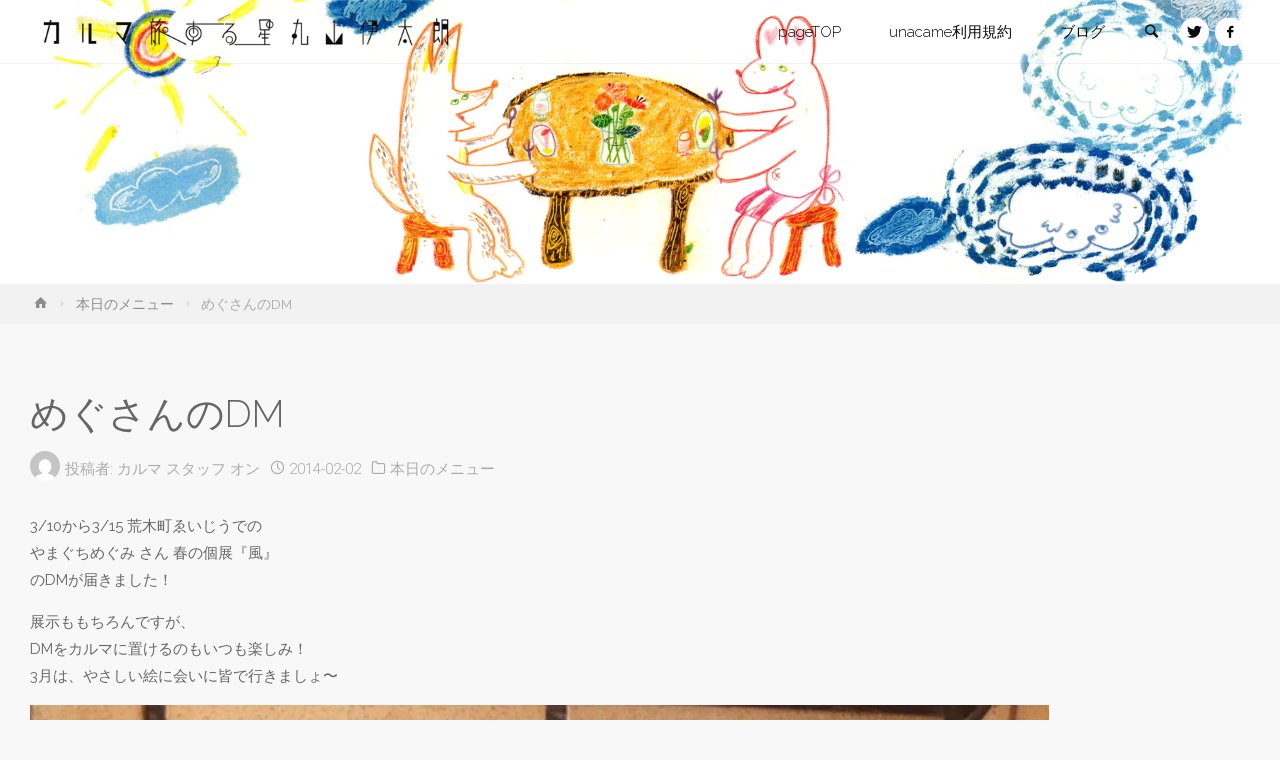

--- FILE ---
content_type: text/html; charset=UTF-8
request_url: https://karma-marka.org/2014/02/02/%E3%82%81%E3%81%90%E3%81%95%E3%82%93%E3%81%AEdm/
body_size: 15084
content:
<!DOCTYPE html>
<html dir="ltr" lang="ja" prefix="og: https://ogp.me/ns#">
<head>
<meta name="viewport" content="width=device-width, user-scalable=yes, initial-scale=1.0">
<meta http-equiv="X-UA-Compatible" content="IE=edge" /><meta charset="UTF-8">
<link rel="profile" href="http://gmpg.org/xfn/11">
<link rel="pingback" href="https://karma-marka.org/xmlrpc.php">
<title>めぐさんのDM | カルマ・旅する星・丸山伊太朗</title>

		<!-- All in One SEO 4.8.9 - aioseo.com -->
	<meta name="robots" content="max-snippet:-1, max-image-preview:large, max-video-preview:-1" />
	<meta name="author" content="カルマ スタッフ"/>
	<meta name="google-site-verification" content="gy-fIM6bTFxVnF5ND8FKqCs_0K7yFbPxn_rbbgq8W-0" />
	<link rel="canonical" href="https://karma-marka.org/2014/02/02/%e3%82%81%e3%81%90%e3%81%95%e3%82%93%e3%81%aedm/" />
	<meta name="generator" content="All in One SEO (AIOSEO) 4.8.9" />
		<meta property="og:locale" content="ja_JP" />
		<meta property="og:site_name" content="カルマ・旅する星・丸山伊太朗 | 中野の多国籍料理店カルマは旅する星カルマになりました。" />
		<meta property="og:type" content="article" />
		<meta property="og:title" content="めぐさんのDM | カルマ・旅する星・丸山伊太朗" />
		<meta property="og:url" content="https://karma-marka.org/2014/02/02/%e3%82%81%e3%81%90%e3%81%95%e3%82%93%e3%81%aedm/" />
		<meta property="og:image" content="https://i0.wp.com/karma-marka.org/wp-content/uploads/2019/01/karmaLOGOyoko.png?fit=600%2C80&#038;ssl=1" />
		<meta property="og:image:secure_url" content="https://i0.wp.com/karma-marka.org/wp-content/uploads/2019/01/karmaLOGOyoko.png?fit=600%2C80&#038;ssl=1" />
		<meta property="article:published_time" content="2014-02-02T12:22:18+00:00" />
		<meta property="article:modified_time" content="2014-02-02T12:22:18+00:00" />
		<meta name="twitter:card" content="summary" />
		<meta name="twitter:title" content="めぐさんのDM | カルマ・旅する星・丸山伊太朗" />
		<meta name="twitter:image" content="https://i0.wp.com/karma-marka.org/wp-content/uploads/2019/01/karmaLOGOyoko.png?fit=600%2C80&amp;ssl=1" />
		<script type="application/ld+json" class="aioseo-schema">
			{"@context":"https:\/\/schema.org","@graph":[{"@type":"Article","@id":"https:\/\/karma-marka.org\/2014\/02\/02\/%e3%82%81%e3%81%90%e3%81%95%e3%82%93%e3%81%aedm\/#article","name":"\u3081\u3050\u3055\u3093\u306eDM | \u30ab\u30eb\u30de\u30fb\u65c5\u3059\u308b\u661f\u30fb\u4e38\u5c71\u4f0a\u592a\u6717","headline":"\u3081\u3050\u3055\u3093\u306eDM","author":{"@id":"https:\/\/karma-marka.org\/author\/staff\/#author"},"publisher":{"@id":"https:\/\/karma-marka.org\/#organization"},"image":{"@type":"ImageObject","url":"https:\/\/karma-marka.org\/wp-content\/uploads\/20140202-212211.jpg","@id":"https:\/\/karma-marka.org\/2014\/02\/02\/%e3%82%81%e3%81%90%e3%81%95%e3%82%93%e3%81%aedm\/#articleImage"},"datePublished":"2014-02-02T21:22:18+09:00","dateModified":"2014-02-02T21:22:18+09:00","inLanguage":"ja","mainEntityOfPage":{"@id":"https:\/\/karma-marka.org\/2014\/02\/02\/%e3%82%81%e3%81%90%e3%81%95%e3%82%93%e3%81%aedm\/#webpage"},"isPartOf":{"@id":"https:\/\/karma-marka.org\/2014\/02\/02\/%e3%82%81%e3%81%90%e3%81%95%e3%82%93%e3%81%aedm\/#webpage"},"articleSection":"\u672c\u65e5\u306e\u30e1\u30cb\u30e5\u30fc"},{"@type":"BreadcrumbList","@id":"https:\/\/karma-marka.org\/2014\/02\/02\/%e3%82%81%e3%81%90%e3%81%95%e3%82%93%e3%81%aedm\/#breadcrumblist","itemListElement":[{"@type":"ListItem","@id":"https:\/\/karma-marka.org#listItem","position":1,"name":"Home","item":"https:\/\/karma-marka.org","nextItem":{"@type":"ListItem","@id":"https:\/\/karma-marka.org\/category\/today\/#listItem","name":"\u672c\u65e5\u306e\u30e1\u30cb\u30e5\u30fc"}},{"@type":"ListItem","@id":"https:\/\/karma-marka.org\/category\/today\/#listItem","position":2,"name":"\u672c\u65e5\u306e\u30e1\u30cb\u30e5\u30fc","item":"https:\/\/karma-marka.org\/category\/today\/","nextItem":{"@type":"ListItem","@id":"https:\/\/karma-marka.org\/2014\/02\/02\/%e3%82%81%e3%81%90%e3%81%95%e3%82%93%e3%81%aedm\/#listItem","name":"\u3081\u3050\u3055\u3093\u306eDM"},"previousItem":{"@type":"ListItem","@id":"https:\/\/karma-marka.org#listItem","name":"Home"}},{"@type":"ListItem","@id":"https:\/\/karma-marka.org\/2014\/02\/02\/%e3%82%81%e3%81%90%e3%81%95%e3%82%93%e3%81%aedm\/#listItem","position":3,"name":"\u3081\u3050\u3055\u3093\u306eDM","previousItem":{"@type":"ListItem","@id":"https:\/\/karma-marka.org\/category\/today\/#listItem","name":"\u672c\u65e5\u306e\u30e1\u30cb\u30e5\u30fc"}}]},{"@type":"Organization","@id":"https:\/\/karma-marka.org\/#organization","name":"\u30ab\u30eb\u30de\u30fb\u65c5\u3059\u308b\u661f\u30fb\u4e38\u5c71\u4f0a\u592a\u6717","description":"\u4e2d\u91ce\u306e\u591a\u56fd\u7c4d\u6599\u7406\u5e97\u30ab\u30eb\u30de\u306f\u65c5\u3059\u308b\u661f\u30ab\u30eb\u30de\u306b\u306a\u308a\u307e\u3057\u305f\u3002","url":"https:\/\/karma-marka.org\/","logo":{"@type":"ImageObject","url":"https:\/\/i0.wp.com\/karma-marka.org\/wp-content\/uploads\/2019\/01\/karmaLOGOyoko.png?fit=600%2C80&ssl=1","@id":"https:\/\/karma-marka.org\/2014\/02\/02\/%e3%82%81%e3%81%90%e3%81%95%e3%82%93%e3%81%aedm\/#organizationLogo","width":600,"height":80},"image":{"@id":"https:\/\/karma-marka.org\/2014\/02\/02\/%e3%82%81%e3%81%90%e3%81%95%e3%82%93%e3%81%aedm\/#organizationLogo"}},{"@type":"Person","@id":"https:\/\/karma-marka.org\/author\/staff\/#author","url":"https:\/\/karma-marka.org\/author\/staff\/","name":"\u30ab\u30eb\u30de \u30b9\u30bf\u30c3\u30d5","image":{"@type":"ImageObject","@id":"https:\/\/karma-marka.org\/2014\/02\/02\/%e3%82%81%e3%81%90%e3%81%95%e3%82%93%e3%81%aedm\/#authorImage","url":"https:\/\/secure.gravatar.com\/avatar\/571ed718b8a9da25c06281a97e403c74?s=96&d=mm&r=g","width":96,"height":96,"caption":"\u30ab\u30eb\u30de \u30b9\u30bf\u30c3\u30d5"}},{"@type":"WebPage","@id":"https:\/\/karma-marka.org\/2014\/02\/02\/%e3%82%81%e3%81%90%e3%81%95%e3%82%93%e3%81%aedm\/#webpage","url":"https:\/\/karma-marka.org\/2014\/02\/02\/%e3%82%81%e3%81%90%e3%81%95%e3%82%93%e3%81%aedm\/","name":"\u3081\u3050\u3055\u3093\u306eDM | \u30ab\u30eb\u30de\u30fb\u65c5\u3059\u308b\u661f\u30fb\u4e38\u5c71\u4f0a\u592a\u6717","inLanguage":"ja","isPartOf":{"@id":"https:\/\/karma-marka.org\/#website"},"breadcrumb":{"@id":"https:\/\/karma-marka.org\/2014\/02\/02\/%e3%82%81%e3%81%90%e3%81%95%e3%82%93%e3%81%aedm\/#breadcrumblist"},"author":{"@id":"https:\/\/karma-marka.org\/author\/staff\/#author"},"creator":{"@id":"https:\/\/karma-marka.org\/author\/staff\/#author"},"datePublished":"2014-02-02T21:22:18+09:00","dateModified":"2014-02-02T21:22:18+09:00"},{"@type":"WebSite","@id":"https:\/\/karma-marka.org\/#website","url":"https:\/\/karma-marka.org\/","name":"\u30ab\u30eb\u30de\u30fb\u65c5\u3059\u308b\u661f\u30fb\u4e38\u5c71\u4f0a\u592a\u6717","description":"\u4e2d\u91ce\u306e\u591a\u56fd\u7c4d\u6599\u7406\u5e97\u30ab\u30eb\u30de\u306f\u65c5\u3059\u308b\u661f\u30ab\u30eb\u30de\u306b\u306a\u308a\u307e\u3057\u305f\u3002","inLanguage":"ja","publisher":{"@id":"https:\/\/karma-marka.org\/#organization"}}]}
		</script>
		<!-- All in One SEO -->

<!-- Jetpack Site Verification Tags -->
<meta name="google-site-verification" content="gy-fIM6bTFxVnF5ND8FKqCs_0K7yFbPxn_rbbgq8W-0" />
<link rel='dns-prefetch' href='//secure.gravatar.com' />
<link rel='dns-prefetch' href='//fonts.googleapis.com' />
<link rel='dns-prefetch' href='//s.w.org' />
<link rel='dns-prefetch' href='//v0.wordpress.com' />
<link rel='dns-prefetch' href='//c0.wp.com' />
<link rel='dns-prefetch' href='//i0.wp.com' />
<link rel='dns-prefetch' href='//i1.wp.com' />
<link rel='dns-prefetch' href='//i2.wp.com' />
<link rel="alternate" type="application/rss+xml" title="カルマ・旅する星・丸山伊太朗 &raquo; フィード" href="https://karma-marka.org/feed/" />
<link rel="alternate" type="application/rss+xml" title="カルマ・旅する星・丸山伊太朗 &raquo; コメントフィード" href="https://karma-marka.org/comments/feed/" />
<link rel="alternate" type="application/rss+xml" title="カルマ・旅する星・丸山伊太朗 &raquo; めぐさんのDM のコメントのフィード" href="https://karma-marka.org/2014/02/02/%e3%82%81%e3%81%90%e3%81%95%e3%82%93%e3%81%aedm/feed/" />
		<script type="text/javascript">
			window._wpemojiSettings = {"baseUrl":"https:\/\/s.w.org\/images\/core\/emoji\/13.0.1\/72x72\/","ext":".png","svgUrl":"https:\/\/s.w.org\/images\/core\/emoji\/13.0.1\/svg\/","svgExt":".svg","source":{"concatemoji":"https:\/\/karma-marka.org\/wp-includes\/js\/wp-emoji-release.min.js?ver=5.7.14"}};
			!function(e,a,t){var n,r,o,i=a.createElement("canvas"),p=i.getContext&&i.getContext("2d");function s(e,t){var a=String.fromCharCode;p.clearRect(0,0,i.width,i.height),p.fillText(a.apply(this,e),0,0);e=i.toDataURL();return p.clearRect(0,0,i.width,i.height),p.fillText(a.apply(this,t),0,0),e===i.toDataURL()}function c(e){var t=a.createElement("script");t.src=e,t.defer=t.type="text/javascript",a.getElementsByTagName("head")[0].appendChild(t)}for(o=Array("flag","emoji"),t.supports={everything:!0,everythingExceptFlag:!0},r=0;r<o.length;r++)t.supports[o[r]]=function(e){if(!p||!p.fillText)return!1;switch(p.textBaseline="top",p.font="600 32px Arial",e){case"flag":return s([127987,65039,8205,9895,65039],[127987,65039,8203,9895,65039])?!1:!s([55356,56826,55356,56819],[55356,56826,8203,55356,56819])&&!s([55356,57332,56128,56423,56128,56418,56128,56421,56128,56430,56128,56423,56128,56447],[55356,57332,8203,56128,56423,8203,56128,56418,8203,56128,56421,8203,56128,56430,8203,56128,56423,8203,56128,56447]);case"emoji":return!s([55357,56424,8205,55356,57212],[55357,56424,8203,55356,57212])}return!1}(o[r]),t.supports.everything=t.supports.everything&&t.supports[o[r]],"flag"!==o[r]&&(t.supports.everythingExceptFlag=t.supports.everythingExceptFlag&&t.supports[o[r]]);t.supports.everythingExceptFlag=t.supports.everythingExceptFlag&&!t.supports.flag,t.DOMReady=!1,t.readyCallback=function(){t.DOMReady=!0},t.supports.everything||(n=function(){t.readyCallback()},a.addEventListener?(a.addEventListener("DOMContentLoaded",n,!1),e.addEventListener("load",n,!1)):(e.attachEvent("onload",n),a.attachEvent("onreadystatechange",function(){"complete"===a.readyState&&t.readyCallback()})),(n=t.source||{}).concatemoji?c(n.concatemoji):n.wpemoji&&n.twemoji&&(c(n.twemoji),c(n.wpemoji)))}(window,document,window._wpemojiSettings);
		</script>
		<style type="text/css">
img.wp-smiley,
img.emoji {
	display: inline !important;
	border: none !important;
	box-shadow: none !important;
	height: 1em !important;
	width: 1em !important;
	margin: 0 .07em !important;
	vertical-align: -0.1em !important;
	background: none !important;
	padding: 0 !important;
}
</style>
	<link rel='stylesheet' id='wp-block-library-css'  href='https://c0.wp.com/c/5.7.14/wp-includes/css/dist/block-library/style.min.css' type='text/css' media='all' />
<style id='wp-block-library-inline-css' type='text/css'>
.has-text-align-justify{text-align:justify;}
</style>
<link rel='stylesheet' id='mediaelement-css'  href='https://c0.wp.com/c/5.7.14/wp-includes/js/mediaelement/mediaelementplayer-legacy.min.css' type='text/css' media='all' />
<link rel='stylesheet' id='wp-mediaelement-css'  href='https://c0.wp.com/c/5.7.14/wp-includes/js/mediaelement/wp-mediaelement.min.css' type='text/css' media='all' />
<link rel='stylesheet' id='anima-themefonts-css'  href='https://karma-marka.org/wp-content/themes/anima/resources/fonts/fontfaces.css?ver=1.4.0' type='text/css' media='all' />
<link rel='stylesheet' id='anima-googlefonts-css'  href='//fonts.googleapis.com/css?family=Raleway400%2C300%2C700%7CRaleway%7CRoboto%7CRaleway%3A100%2C200%2C300%2C400%2C500%2C600%2C700%2C800%2C900%2C400%2C300%2C700%7CRaleway%3A100%2C200%2C300%2C400%2C500%2C600%2C700%2C800%2C900%7CRaleway%3A400%7CRaleway%3A300%7CRoboto%3A700%7CRoboto%3A300&#038;ver=1.4.0' type='text/css' media='all' />
<link rel='stylesheet' id='anima-main-css'  href='https://karma-marka.org/wp-content/themes/anima/style.css?ver=1.4.0' type='text/css' media='all' />
<style id='anima-main-inline-css' type='text/css'>
 body:not(.anima-landing-page) #container, #site-header-main-inside, #colophon-inside, #footer-inside, #breadcrumbs-container-inside, #header-page-title { margin: 0 auto; max-width: 1300px; } #site-header-main { left: 0; right: 0; } #primary { width: 320px; } #secondary { width: 360px; } #container.one-column .main { width: 100%; } #container.two-columns-right #secondary { float: right; } #container.two-columns-right .main, .two-columns-right #breadcrumbs { width: calc( 100% - 360px ); float: left; } #container.two-columns-left #primary { float: left; } #container.two-columns-left .main, .two-columns-left #breadcrumbs { width: calc( 100% - 320px ); float: right; } #container.three-columns-right #primary, #container.three-columns-left #primary, #container.three-columns-sided #primary { float: left; } #container.three-columns-right #secondary, #container.three-columns-left #secondary, #container.three-columns-sided #secondary { float: left; } #container.three-columns-right #primary, #container.three-columns-left #secondary { margin-left: 0%; margin-right: 0%; } #container.three-columns-right .main, .three-columns-right #breadcrumbs { width: calc( 100% - 680px ); float: left; } #container.three-columns-left .main, .three-columns-left #breadcrumbs { width: calc( 100% - 680px ); float: right; } #container.three-columns-sided #secondary { float: right; } #container.three-columns-sided .main, .three-columns-sided #breadcrumbs { width: calc( 100% - 680px ); float: right; } .three-columns-sided #breadcrumbs { margin: 0 calc( 0% + 360px ) 0 -1920px; } #site-text { clip: rect(1px, 1px, 1px, 1px); height: 1px; overflow: hidden; position: absolute !important; width: 1px; word-wrap: normal !important; } html { font-family: 'Raleway';font-weight:400; font-size: 15px; font-weight: 400; line-height: 1.8; } #site-title { font-family: Raleway; font-size: 120%; font-weight: 400; } #access ul li a { font-family: Raleway; font-size: 100%; font-weight: 300; } .widget-title { font-family: Roboto; font-size: 100%; font-weight: 700; } .widget-container { font-family: Raleway; font-size: 100%; font-weight: 400; } .entry-title, #reply-title { font-family: Raleway; font-size: 250%; font-weight: 300; } .entry-meta > span, .post-continue-container { font-family: Roboto; font-size: 100%; font-weight: 300; } .page-link, .pagination, #author-info #author-link, .comment .reply a, .comment-meta, .byline { font-family: Roboto; } .content-masonry .entry-title { font-size: 175%; } h1 { font-size: 2.33em; } h2 { font-size: 2.06em; } h3 { font-size: 1.79em; } h4 { font-size: 1.52em; } h5 { font-size: 1.25em; } h6 { font-size: 0.98em; } h1, h2, h3, h4, h5, h6, .seriousslider-theme .seriousslider-caption-title { font-family: Raleway; font-weight: 300; } body { color: #666; background-color: #FFF; } #site-header-main, #access ul ul, .menu-search-animated .searchform input[type="search"], #access .menu-search-animated .searchform, #access::after, .anima-over-menu .header-fixed#site-header-main, .anima-over-menu .header-fixed#site-header-main #access:after { background-color: #fff7a3; } #site-header-main { border-bottom-color: rgba(0,0,0,.05); } .anima-over-menu .header-fixed#site-header-main #site-title a { color: #D0422C; } #access > div > ul > li, #access > div > ul > li > a, .anima-over-menu .header-fixed#site-header-main #access > div > ul > li:not([class*='current']), .anima-over-menu .header-fixed#site-header-main #access > div > ul > li:not([class*='current']) > a, .anima-over-menu .header-fixed#site-header-main #sheader.socials a::before, #sheader.socials a::before, #access .menu-search-animated .searchform input[type="search"], #mobile-menu { color: #0c0b0b; } .anima-over-menu .header-fixed#site-header-main #sheader.socials a:hover::before, #sheader.socials a:hover::before { color: #fff7a3; } #access ul.sub-menu li a, #access ul.children li a { color: #63666B; } #access ul.sub-menu li a, #access ul.children li a { background-color: #ffffff; } #access > div > ul > li:hover > a, #access > div > ul > li a:hover, #access > div > ul > li:hover, .anima-over-menu .header-fixed#site-header-main #access > div > ul > li > a:hover, .anima-over-menu .header-fixed#site-header-main #access > div > ul > li:hover { color: #D0422C; } #access > div > ul > li > a > span::before { background-color: #D0422C; } #site-title::before { background-color: #dd9933; } #access > div > ul > li.current_page_item > a, #access > div > ul > li.current-menu-item > a, #access > div > ul > li.current_page_ancestor > a, #access > div > ul > li.current-menu-ancestor > a, #access .sub-menu, #access .children, .anima-over-menu .header-fixed#site-header-main #access > div > ul > li > a { color: #dd9933; } #access ul.children > li.current_page_item > a, #access ul.sub-menu > li.current-menu-item > a, #access ul.children > li.current_page_ancestor > a, #access ul.sub-menu > li.current-menu-ancestor > a { color: #dd9933; } .searchform .searchsubmit { color: #666; } body:not(.anima-landing-page) article.hentry, body:not(.anima-landing-page) .main { background-color: #f8f8f8; } .pagination, .page-link { border-color: #e7e7e7; } .post-thumbnail-container .featured-image-meta, body:not(.single) article.hentry .post-thumbnail-container > a::after, #header-page-title-inside { background-color: rgba(0,0,0, 0.6); } #header-page-title-inside { box-shadow: 0 -70px 70px rgba(0,0,0,0.2) inset; } #header-page-title .entry-meta .bl_categ a { background-color: #D0422C; } #header-page-title .entry-meta .bl_categ a:hover { background-color: #e1533d; } .anima-normal-titles #breadcrumbs-container { background-color: #f2f2f2; } #colophon, #footer { background-color: #fff7a3; color: #000000; } #footer { background: #fffca8; } .entry-title a:active, .entry-title a:hover { color: #D0422C; } .entry-title a:hover { border-bottom-color: #D0422C; } span.entry-format { color: #D0422C; } .format-aside { border-top-color: #f8f8f8; } article.hentry .post-thumbnail-container { background-color: rgba(102,102,102,0.15); } .entry-content blockquote::before, .entry-content blockquote::after { color: rgba(102,102,102,0.2); } .entry-content h5, .entry-content h6, .lp-text-content h5, .lp-text-content h6 { color: #dd9933; } .entry-content h1, .entry-content h2, .entry-content h3, .entry-content h4, .lp-text-content h1, .lp-text-content h2, .lp-text-content h3, .lp-text-content h4 { color: #333; } a { color: #D0422C; } a:hover, .entry-meta span a:hover { color: #dd9933; } .post-continue-container span.comments-link:hover, .post-continue-container span.comments-link a:hover { color: #D0422C; } .socials a:before { color: #D0422C; background: #eeeeee; } .socials a:hover:before { background-color: #D0422C; color: #f8f8f8; } #sheader .socials a:before { background: #f5ed99; } #sheader .socials a:hover:before { background-color: #D0422C; color: #fff7a3; } #footer .socials a:before { background: #f5ed99; } #footer .socials a:hover:before { background-color: #D0422C; color: #fff7a3; } .anima-normalizedtags #content .tagcloud a { color: #f8f8f8; background-color: #D0422C; } .anima-normalizedtags #content .tagcloud a:hover { background-color: #dd9933; } #toTop { background-color: rgba(230,230,230,0.5); color: #D0422C; } #nav-fixed i, #nav-fixed span { background-color: rgba(215,215,215,0.5); } #nav-fixed i { color: #FFF; } #toTop:hover { background-color: #D0422C; color: #FFF; } a.continue-reading-link { background-color:#e8e8e8; } .continue-reading-link::after { background-color: #D0422C; color: #f8f8f8; } .entry-meta .icon-metas:before { color: #ababab; } .anima-caption-one .main .wp-caption .wp-caption-text { border-bottom-color: #e7e7e7; } .anima-caption-two .main .wp-caption .wp-caption-text { background-color: #eeeeee; } .anima-image-one .entry-content img[class*="align"], .anima-image-one .entry-summary img[class*="align"], .anima-image-two .entry-content img[class*='align'], .anima-image-two .entry-summary img[class*='align'] { border-color: #e7e7e7; } .anima-image-five .entry-content img[class*='align'], .anima-image-five .entry-summary img[class*='align'] { border-color: #D0422C; } /* diffs */ span.edit-link a.post-edit-link, span.edit-link a.post-edit-link:hover, span.edit-link .icon-edit:before { color: #212121; } .searchform { border-color: #e4e4e4; } .entry-meta span, .entry-meta a, .entry-utility span, .entry-utility a, .entry-meta time, #breadcrumbs-nav, #header-page-title .byline, .footermenu ul li span.sep { color: #ababab; } .footermenu ul li a::after { background: #dd9933; } #breadcrumbs-nav a { color: #8d8d8d; } .entry-meta span.entry-sticky { background-color: #ababab; color: #f8f8f8; } #commentform { max-width:650px;} code, #nav-below .nav-previous a:before, #nav-below .nav-next a:before { background-color: #e7e7e7; } pre, .page-link > span, .comment-author, .commentlist .comment-body, .commentlist .pingback { border-color: #e7e7e7; } .commentlist .comment-body::after { border-top-color: #f8f8f8; } .commentlist .comment-body::before { border-top-color: #dddddd; } article #author-info { border-top-color: #e7e7e7; } .page-header.pad-container { border-bottom-color: #e7e7e7; } .comment-meta a { color: #c9c9c9; } .commentlist .reply a { color: #b5b5b5; background-color: #ececec; } select, input[type], textarea { color: #666; border-color: #e7e7e7; background-color: #e9e9e9; } input[type]:hover, textarea:hover, select:hover, input[type]:focus, textarea:focus, select:focus { background: #f1f1f1; } button, input[type="button"], input[type="submit"], input[type="reset"] { background-color: #D0422C; color: #f8f8f8; } button:hover, input[type="button"]:hover, input[type="submit"]:hover, input[type="reset"]:hover { background-color: #dd9933; } hr { background-color: #e9e9e9; } /* gutenberg */ .wp-block-image.alignwide { margin-left: calc( ( 0% + 2.5em ) * -1 ); margin-right: calc( ( 0% + 2.5em ) * -1 ); } .wp-block-image.alignwide img { width: calc( 100% + 5em ); max-width: calc( 100% + 5em ); } .has-accent-1-color, .has-accent-1-color:hover { color: #D0422C; } .has-accent-2-color, .has-accent-2-color:hover { color: #dd9933; } .has-headings-color, .has-headings-color:hover { color: #333; } .has-sitetext-color, .has-sitetext-color:hover { color: #666; } .has-sitebg-color, .has-sitebg-color:hover { color: #f8f8f8; } .has-accent-1-background-color { background-color: #D0422C; } .has-accent-2-background-color { background-color: #dd9933; } .has-headings-background-color { background-color: #333; } .has-sitetext-background-color { background-color: #666; } .has-sitebg-background-color { background-color: #f8f8f8; } .has-small-font-size { font-size: 9px; } .has-regular-font-size { font-size: 15px; } .has-large-font-size { font-size: 24px; } .has-larger-font-size { font-size: 38px; } .has-huge-font-size { font-size: 38px; } /* woocommerce */ .woocommerce-page #respond input#submit, .woocommerce a.button, .woocommerce-page button.button, .woocommerce input.button, .woocommerce #respond input#submit, .woocommerce a.button, .woocommerce button.button, .woocommerce input.button { background-color: #D0422C; color: #f8f8f8; line-height: 1.8; border-radius: 4px;} .woocommerce #respond input#submit:hover, .woocommerce a.button:hover, .woocommerce button.button:hover, .woocommerce input.button:hover { background-color: #f2644e; color: #f8f8f8;} .woocommerce-page #respond input#submit.alt, .woocommerce a.button.alt, .woocommerce-page button.button.alt, .woocommerce input.button.alt { background-color: #dd9933; color: #f8f8f8; line-height: 1.8; border-radius: 4px;} .woocommerce-page #respond input#submit.alt:hover, .woocommerce a.button.alt:hover, .woocommerce-page button.button.alt:hover, .woocommerce input.button.alt:hover { background-color: #ffbb55; color: #f8f8f8;} .woocommerce div.product .woocommerce-tabs ul.tabs li.active { border-bottom-color: #f8f8f8; } .woocommerce #respond input#submit.alt.disabled, .woocommerce #respond input#submit.alt.disabled:hover, .woocommerce #respond input#submit.alt:disabled, .woocommerce #respond input#submit.alt:disabled:hover, .woocommerce #respond input#submit.alt[disabled]:disabled, .woocommerce #respond input#submit.alt[disabled]:disabled:hover, .woocommerce a.button.alt.disabled, .woocommerce a.button.alt.disabled:hover, .woocommerce a.button.alt:disabled, .woocommerce a.button.alt:disabled:hover, .woocommerce a.button.alt[disabled]:disabled, .woocommerce a.button.alt[disabled]:disabled:hover, .woocommerce button.button.alt.disabled, .woocommerce button.button.alt.disabled:hover, .woocommerce button.button.alt:disabled, .woocommerce button.button.alt:disabled:hover, .woocommerce button.button.alt[disabled]:disabled, .woocommerce button.button.alt[disabled]:disabled:hover, .woocommerce input.button.alt.disabled, .woocommerce input.button.alt.disabled:hover, .woocommerce input.button.alt:disabled, .woocommerce input.button.alt:disabled:hover, .woocommerce input.button.alt[disabled]:disabled, .woocommerce input.button.alt[disabled]:disabled:hover { background-color: #dd9933; } .woocommerce ul.products li.product .price, .woocommerce div.product p.price, .woocommerce div.product span.price { color: #989898 } #add_payment_method #payment, .woocommerce-cart #payment, .woocommerce-checkout #payment { background: #eeeeee; } /* mobile menu */ nav#mobile-menu { background-color: #fff7a3; } #mobile-menu .mobile-arrow { color: #666; } .main .entry-content, .main .entry-summary { text-align: inherit; } .main p, .main ul, .main ol, .main dd, .main pre, .main hr { margin-bottom: 1em; } .main p { text-indent: 0em; } .main a.post-featured-image { background-position: center center; } #header-widget-area { width: 100%; left: calc(50% - 100% / 2); } .anima-stripped-table .main thead th, .anima-bordered-table .main thead th, .anima-stripped-table .main td, .anima-stripped-table .main th, .anima-bordered-table .main th, .anima-bordered-table .main td { border-color: #e2e2e2; } .anima-clean-table .main th, .anima-stripped-table .main tr:nth-child(even) td, .anima-stripped-table .main tr:nth-child(even) th { background-color: #efefef; } .anima-cropped-featured .main .post-thumbnail-container { height: 350px; } .anima-responsive-featured .main .post-thumbnail-container { max-height: 350px; height: auto; } article.hentry .article-inner, #content-masonry article.hentry .article-inner { padding: 0%; } #site-header-main { height:64px; } #access .menu-search-animated .searchform { height: 63px; line-height: 63px; } .anima-over-menu .staticslider-caption-container { padding-top: 64px; } .menu-search-animated, #sheader-container, .identity, #nav-toggle { height:64px; line-height:64px; } #access div > ul > li > a { line-height:64px; } #branding { height:64px; } .anima-responsive-headerimage #masthead #header-image-main-inside { max-height: 800px; } .anima-cropped-headerimage #masthead #header-image-main-inside { height: 800px; } #masthead #site-header-main { position: fixed; } #header-widget-area { top: 74px; } @media (max-width: 640px) { #header-page-title .entry-title { font-size: 200%; } } .lp-staticslider .staticslider-caption, .lp-dynamic-slider, .seriousslider-theme .seriousslider-caption, .anima-landing-page .lp-blocks-inside, .anima-landing-page .lp-boxes-inside, .anima-landing-page .lp-text-inside, .anima-landing-page .lp-posts-inside, .anima-landing-page .lp-page-inside, .anima-landing-page .lp-section-header, .anima-landing-page .content-widget { max-width: 1300px; } .anima-landing-page .content-widget { margin: 0 auto; } .seriousslider-theme .seriousslider-caption-buttons a, a[class^="staticslider-button"] { font-size: 15px; } .seriousslider-theme .seriousslider-caption-buttons a:nth-child(2n+1), a.staticslider-button:nth-child(2n+1) { background-color: #D0422C; border-color: #D0422C; color: #f8f8f8; } .seriousslider-theme .seriousslider-caption-buttons a:nth-child(2n+1):hover, .staticslider-button:nth-child(2n+1):hover { color: #D0422C; } .seriousslider-theme .seriousslider-caption-buttons a:nth-child(2n+2), a.staticslider-button:nth-child(2n+2) { color: #dd9933; border-color: #dd9933; } .seriousslider-theme .seriousslider-caption-buttons a:nth-child(2n+2):hover, a.staticslider-button:nth-child(2n+2):hover { background-color: #dd9933; color: #f8f8f8; } .anima-landing-page #header-image-main-inside { display: block; } .lp-block i { border-color: #ffffff; } .lp-block:hover i { border-color: #D0422C; } .lp-block > i::before { color: #D0422C; border-color: #e9e9e9; background-color: #ffffff; } .lp-block:hover i::before { color: #D0422C; } .lp-block i:after { background-color: #D0422C; } .lp-block:hover i:after { background-color: #dd9933; } .lp-block-text, .lp-boxes-static .lp-box-text, .lp-section-desc, .staticslider-caption-text { color: #8e8e8e; } .lp-blocks { background-color: #F8F8F8; } .lp-boxes { background-color: #f8f8f8; } .lp-text { background-color: #ffffff; } .staticslider-caption-container, .lp-slider-wrapper { background-color: #FFFFFF; } .seriousslider-theme .seriousslider-caption { color: #ffffff; } .lp-boxes-1 .lp-box .lp-box-image { height: 350px; } .lp-boxes-1.lp-boxes-animated .lp-box:hover .lp-box-text { max-height: 250px; } .lp-boxes-2 .lp-box .lp-box-image { height: 400px; } .lp-boxes-2.lp-boxes-animated .lp-box:hover .lp-box-text { max-height: 300px; } .lp-box-readmore:hover { color: #D0422C; } .lp-boxes .lp-box-overlay { background-color: rgba(208,66,44, 0.8); } .lp-boxes:not(.lp-boxes-static2) .lp-box-overlay:hover { background-color: rgba(208,66,44, 1); } #lp-posts, #lp-page { background-color: #f8f8f8; } #cryout_ajax_more_trigger { background-color: #D0422C; color: #f8f8f8;} .lpbox-rnd1 { background-color: #c1c1c1; } .lpbox-rnd2 { background-color: #bcbcbc; } .lpbox-rnd3 { background-color: #b7b7b7; } .lpbox-rnd4 { background-color: #b2b2b2; } .lpbox-rnd5 { background-color: #adadad; } .lpbox-rnd6 { background-color: #a8a8a8; } .lpbox-rnd7 { background-color: #a3a3a3; } .lpbox-rnd8 { background-color: #9e9e9e; } 
</style>
<link rel='stylesheet' id='jetpack_css-css'  href='https://c0.wp.com/p/jetpack/10.4.2/css/jetpack.css' type='text/css' media='all' />
<!--[if lt IE 9]>
<script type='text/javascript' src='https://karma-marka.org/wp-content/themes/anima/resources/js/html5shiv.min.js?ver=1.4.0' id='anima-html5shiv-js'></script>
<![endif]-->
<link rel="https://api.w.org/" href="https://karma-marka.org/wp-json/" /><link rel="alternate" type="application/json" href="https://karma-marka.org/wp-json/wp/v2/posts/2497" /><link rel="EditURI" type="application/rsd+xml" title="RSD" href="https://karma-marka.org/xmlrpc.php?rsd" />
<link rel="wlwmanifest" type="application/wlwmanifest+xml" href="https://karma-marka.org/wp-includes/wlwmanifest.xml" /> 
<meta name="generator" content="WordPress 5.7.14" />
<link rel='shortlink' href='https://wp.me/p3674l-Eh' />
<link rel="alternate" type="application/json+oembed" href="https://karma-marka.org/wp-json/oembed/1.0/embed?url=https%3A%2F%2Fkarma-marka.org%2F2014%2F02%2F02%2F%25e3%2582%2581%25e3%2581%2590%25e3%2581%2595%25e3%2582%2593%25e3%2581%25aedm%2F" />
<link rel="alternate" type="text/xml+oembed" href="https://karma-marka.org/wp-json/oembed/1.0/embed?url=https%3A%2F%2Fkarma-marka.org%2F2014%2F02%2F02%2F%25e3%2582%2581%25e3%2581%2590%25e3%2581%2595%25e3%2582%2593%25e3%2581%25aedm%2F&#038;format=xml" />
<style type='text/css'>img#wpstats{display:none}</style>
		<link rel="author" href="https://karma-marka.org">			<style type="text/css">
				/* If html does not have either class, do not show lazy loaded images. */
				html:not( .jetpack-lazy-images-js-enabled ):not( .js ) .jetpack-lazy-image {
					display: none;
				}
			</style>
			<script>
				document.documentElement.classList.add(
					'jetpack-lazy-images-js-enabled'
				);
			</script>
		<link rel="icon" href="https://i2.wp.com/karma-marka.org/wp-content/uploads/2019/01/cropped-karmaICON-1.png?fit=32%2C32&#038;ssl=1" sizes="32x32" />
<link rel="icon" href="https://i2.wp.com/karma-marka.org/wp-content/uploads/2019/01/cropped-karmaICON-1.png?fit=192%2C192&#038;ssl=1" sizes="192x192" />
<link rel="apple-touch-icon" href="https://i2.wp.com/karma-marka.org/wp-content/uploads/2019/01/cropped-karmaICON-1.png?fit=180%2C180&#038;ssl=1" />
<meta name="msapplication-TileImage" content="https://i2.wp.com/karma-marka.org/wp-content/uploads/2019/01/cropped-karmaICON-1.png?fit=270%2C270&#038;ssl=1" />
<style type="text/css" id="wp-custom-css">body {background-color: #F8F8F8;
	font-feature-settings: "palt";}

@media (max-width: 1152px)
#masthead.cryout #site-header-main {
    position: fixed !important;
}
#site-header-main,
.anima-over-menu .header-fixed#site-header-main{background-color: rgba(255, 247, 163, .95);}
.header-fixed#site-header-main, .header-fixed#site-header-main #access::after {box-shadow: none;}

footer div div:last-child {display: none !important;}
#sfooter {float: left;}
.socials a::before {background: #fff;}</style></head>

<body class="post-template-default single single-post postid-2497 single-format-standard wp-custom-logo wp-embed-responsive anima-image-none anima-caption-zero anima-totop-normal anima-stripped-table anima-fixed-menu anima-over-menu anima-responsive-headerimage anima-responsive-featured anima-magazine-three anima-magazine-layout anima-comment-placeholder anima-normal-titles anima-normalizedtags anima-article-animation-slideLeft" itemscope itemtype="http://schema.org/WebPage">
	<div id="site-wrapper">
	<header id="masthead" class="cryout"  itemscope itemtype="http://schema.org/WPHeader" role="banner">

		<div id="site-header-main">
			<div id="site-header-main-inside">

				<nav id="mobile-menu">
					<span id="nav-cancel"><i class="icon-cancel"></i></span>
					<div><ul id="mobile-nav" class=""><li id="menu-item-18" class="menu-item menu-item-type-custom menu-item-object-custom menu-item-home menu-item-18"><a href="https://karma-marka.org/"><span>pageTOP</span></a></li>
<li id="menu-item-2217" class="menu-item menu-item-type-post_type menu-item-object-page menu-item-2217"><a href="https://karma-marka.org/unacamespace/"><span>unacame利用規約</span></a></li>
<li id="menu-item-2279" class="menu-item menu-item-type-post_type menu-item-object-page current_page_parent menu-item-2279"><a href="https://karma-marka.org/blog/"><span>ブログ</span></a></li>
<li class='menu-main-search menu-search-animated'>
			<a role='link' href><i class='icon-search'></i><span class='screen-reader-text'>検索</span></a>
<form role="search" method="get" class="searchform" action="https://karma-marka.org/">
	<label>
		<span class="screen-reader-text">検索対象:</span>
		<input type="search" class="s" placeholder="検索" value="" name="s" />
	</label>
	<button type="submit" class="searchsubmit"><span class="screen-reader-text">検索</span><i class="icon-search"></i></button>
</form>

			<i class='icon-cancel'></i>
		</li></ul></div>				</nav> <!-- #mobile-menu -->

				<div id="branding">
					<div class="identity"><a href="https://karma-marka.org/" id="logo" class="custom-logo-link" title="カルマ・旅する星・丸山伊太朗" rel="home"><img   src="https://i0.wp.com/karma-marka.org/wp-content/uploads/2019/01/karmaLOGOyoko.png?fit=600%2C80&amp;ssl=1" class="custom-logo jetpack-lazy-image" alt="カルマ・旅する星・丸山伊太朗" data-attachment-id="3266" data-permalink="https://karma-marka.org/karmalogoyoko/" data-orig-file="https://i0.wp.com/karma-marka.org/wp-content/uploads/2019/01/karmaLOGOyoko.png?fit=600%2C80&amp;ssl=1" data-orig-size="600,80" data-comments-opened="1" data-image-meta="{&quot;aperture&quot;:&quot;0&quot;,&quot;credit&quot;:&quot;&quot;,&quot;camera&quot;:&quot;&quot;,&quot;caption&quot;:&quot;&quot;,&quot;created_timestamp&quot;:&quot;0&quot;,&quot;copyright&quot;:&quot;&quot;,&quot;focal_length&quot;:&quot;0&quot;,&quot;iso&quot;:&quot;0&quot;,&quot;shutter_speed&quot;:&quot;0&quot;,&quot;title&quot;:&quot;&quot;,&quot;orientation&quot;:&quot;0&quot;}" data-image-title="karmaLOGOyoko" data-image-description="" data-image-caption="" data-medium-file="https://i0.wp.com/karma-marka.org/wp-content/uploads/2019/01/karmaLOGOyoko.png?fit=300%2C40&amp;ssl=1" data-large-file="https://i0.wp.com/karma-marka.org/wp-content/uploads/2019/01/karmaLOGOyoko.png?fit=600%2C80&amp;ssl=1" data-lazy-srcset="https://i0.wp.com/karma-marka.org/wp-content/uploads/2019/01/karmaLOGOyoko.png?w=600&amp;ssl=1 600w, https://i0.wp.com/karma-marka.org/wp-content/uploads/2019/01/karmaLOGOyoko.png?resize=300%2C40&amp;ssl=1 300w" data-lazy-sizes="(max-width: 600px) 100vw, 600px" data-lazy-src="https://i0.wp.com/karma-marka.org/wp-content/uploads/2019/01/karmaLOGOyoko.png?fit=600%2C80&amp;ssl=1&amp;is-pending-load=1" srcset="[data-uri]" /></a></div><div id="site-text"><div itemprop="headline" id="site-title"><span> <a href="https://karma-marka.org/" title="中野の多国籍料理店カルマは旅する星カルマになりました。" rel="home">カルマ・旅する星・丸山伊太朗</a> </span></div><span id="site-description"  itemprop="description" >中野の多国籍料理店カルマは旅する星カルマになりました。</span></div>				</div><!-- #branding -->

				<div id="sheader-container">
					<nav id="sheader" class="socials"><a href="https://twitter.com/karma_marka"  class="menu-item menu-item-type-custom menu-item-object-custom menu-item-24"><span>Twitter</span></a><a href="https://www.facebook.com/tottorikarma/"  class="menu-item menu-item-type-custom menu-item-object-custom menu-item-23"><span>Facebook</span></a></nav>				</div>

				<a id="nav-toggle"><i class="icon-menu"></i></a>
				<nav id="access" role="navigation"  aria-label="メインメニュー"  itemscope itemtype="http://schema.org/SiteNavigationElement">
						<div class="skip-link screen-reader-text">
		<a href="#main" title="コンテンツへスキップ"> コンテンツへスキップ </a>
	</div>
	<div><ul id="prime_nav" class=""><li class="menu-item menu-item-type-custom menu-item-object-custom menu-item-home menu-item-18"><a href="https://karma-marka.org/"><span>pageTOP</span></a></li>
<li class="menu-item menu-item-type-post_type menu-item-object-page menu-item-2217"><a href="https://karma-marka.org/unacamespace/"><span>unacame利用規約</span></a></li>
<li class="menu-item menu-item-type-post_type menu-item-object-page current_page_parent menu-item-2279"><a href="https://karma-marka.org/blog/"><span>ブログ</span></a></li>
<li class='menu-main-search menu-search-animated'>
			<a role='link' href><i class='icon-search'></i><span class='screen-reader-text'>検索</span></a>
<form role="search" method="get" class="searchform" action="https://karma-marka.org/">
	<label>
		<span class="screen-reader-text">検索対象:</span>
		<input type="search" class="s" placeholder="検索" value="" name="s" />
	</label>
	<button type="submit" class="searchsubmit"><span class="screen-reader-text">検索</span><i class="icon-search"></i></button>
</form>

			<i class='icon-cancel'></i>
		</li></ul></div>				</nav><!-- #access -->

			</div><!-- #site-header-main-inside -->
		</div><!-- #site-header-main -->

		<div id="header-image-main">
			<div id="header-image-main-inside">
							<div class="header-image"  style="background-image: url(https://karma-marka.org/wp-content/uploads/2020/05/headerimage.png)" ></div>
			<img class="header-image" alt="めぐさんのDM" src="https://karma-marka.org/wp-content/uploads/2020/05/headerimage.png" />
							</div><!-- #header-image-main-inside -->
		</div><!-- #header-image-main -->

	</header><!-- #masthead -->

	<div id="breadcrumbs-container" class="cryout one-column"><div id="breadcrumbs-container-inside"><div id="breadcrumbs"> <nav id="breadcrumbs-nav"  itemprop="breadcrumb"><a href="https://karma-marka.org" title="ホーム"><i class="icon-bread-home"></i><span class="screen-reader-text">ホーム</span></a><i class="icon-bread-arrow"></i> <a href="https://karma-marka.org/category/today/">本日のメニュー</a> <i class="icon-bread-arrow"></i> <span class="current">めぐさんのDM</span></nav></div></div></div><!-- breadcrumbs -->
	
	<div id="content" class="cryout">
			<nav id="nav-fixed">
		<div class="nav-previous"><a href="https://karma-marka.org/2014/02/01/%e3%83%99%e3%83%93%e3%83%bc%e3%82%b9%e3%82%bf%e3%82%a4%ef%bc%86%e3%83%99%e3%83%93%e3%83%bc%e3%82%a2%e3%82%af%e3%82%bb%e3%82%b5%e3%83%aa%e3%83%bc%e5%b1%95/" rel="prev"><i class="icon-continue-reading"></i><span>ベビースタイ＆ベビーアクセサリー展</span></a></div>
		<div class="nav-next"><a href="https://karma-marka.org/2014/02/03/%e4%bb%8a%e5%b9%b4%e3%81%ae%e8%b1%86%e3%81%be%e3%81%8d/" rel="next"><span>今年の豆まき</span><i class="icon-continue-reading"></i></a></div>
	</nav>
<div id="container" class="one-column">
	<main id="main" role="main" class="main">
		
		
			<article id="post-2497" class="post-2497 post type-post status-publish format-standard hentry category-today" itemscope itemtype="http://schema.org/Article" itemprop="mainEntity">
				<div class="schema-image">
							<div class="entry-meta featured-image-meta"></div>
						</div>

				<div class="article-inner">
					<header>
						<div class="entry-meta beforetitle-meta">
													</div><!-- .entry-meta -->
						<h1 class="entry-title singular-title"  itemprop="headline">めぐさんのDM</h1>
						<div class="entry-meta aftertitle-meta">
							<span class="author vcard" itemscope itemtype="http://schema.org/Person" itemprop="author"><img alt src="https://secure.gravatar.com/avatar/571ed718b8a9da25c06281a97e403c74?s=96&#038;d=mm&#038;r=g" class="avatar avatar-96 photo jetpack-lazy-image" height="96" width="96" loading="lazy" data-lazy-srcset="https://secure.gravatar.com/avatar/571ed718b8a9da25c06281a97e403c74?s=192&#038;d=mm&#038;r=g 2x" data-lazy-src="https://secure.gravatar.com/avatar/571ed718b8a9da25c06281a97e403c74?s=96&amp;is-pending-load=1#038;d=mm&#038;r=g" srcset="[data-uri]"><noscript><img alt='' src='https://secure.gravatar.com/avatar/571ed718b8a9da25c06281a97e403c74?s=96&#038;d=mm&#038;r=g' srcset='https://secure.gravatar.com/avatar/571ed718b8a9da25c06281a97e403c74?s=192&#038;d=mm&#038;r=g 2x' class='avatar avatar-96 photo' height='96' width='96' loading='lazy'/></noscript><em>投稿者: </em><a class="url fn n" rel="author" href="https://karma-marka.org/author/staff/" title="カルマ スタッフ の投稿をすべて表示" itemprop="url">
					<em itemprop="name">カルマ スタッフ</em>
				</a> <em>オン</em></span>
		<span class="onDate date" >
				<i class="icon-date icon-metas" title="日付"></i>
				<time class="published" datetime="2014-02-02T21:22:18+09:00"  itemprop="datePublished">
					2014-02-02				</time>
				<time class="updated" datetime="2014-02-02T21:22:18+09:00"  itemprop="dateModified">2014-02-02</time>
		</span>
		<span class="bl_categ" >
					<i class="icon-category icon-metas" title="カテゴリー"></i> <a href="https://karma-marka.org/category/today/" rel="category tag">本日のメニュー</a></span>						</div><!-- .entry-meta -->

					</header>

					
					<div class="entry-content"  itemprop="articleBody">
						<p>3/10から3/15  荒木町ゑいじうでの<br />
やまぐちめぐみ  さん 春の個展『風』<br />
のDMが届きました！</p>
<p>展示ももちろんですが、<br />
DMをカルマに置けるのもいつも楽しみ！<br />
3月は、やさしい絵に会いに皆で行きましょ〜</p>
<p><a href="https://i2.wp.com/karma-marka.org/wp-content/uploads/20140202-212211.jpg?ssl=1"><img src="https://i2.wp.com/karma-marka.org/wp-content/uploads/20140202-212211.jpg?w=1019&#038;ssl=1" alt="20140202-212211.jpg" class="alignnone size-full jetpack-lazy-image" data-recalc-dims="1" data-lazy-src="https://i2.wp.com/karma-marka.org/wp-content/uploads/20140202-212211.jpg?w=1019&amp;is-pending-load=1#038;ssl=1" srcset="[data-uri]"><noscript><img src="https://i2.wp.com/karma-marka.org/wp-content/uploads/20140202-212211.jpg?w=1019&#038;ssl=1" alt="20140202-212211.jpg" class="alignnone size-full" data-recalc-dims="1" /></noscript></a></p>
											</div><!-- .entry-content -->

					<footer class="entry-meta entry-utility">
											</footer><!-- .entry-utility -->

				</div><!-- .article-inner -->
				
	<span class="schema-publisher" itemprop="publisher" itemscope itemtype="https://schema.org/Organization">
         <span itemprop="logo" itemscope itemtype="https://schema.org/ImageObject">
           <meta itemprop="url" content="https://i0.wp.com/karma-marka.org/wp-content/uploads/2019/01/karmaLOGOyoko.png?fit=600%2C80&#038;ssl=1">
         </span>
         <meta itemprop="name" content="カルマ・旅する星・丸山伊太朗">
    </span>
<link itemprop="mainEntityOfPage" href="https://karma-marka.org/%e3%82%81%e3%81%90%e3%81%95%e3%82%93%e3%81%aedm/" />			</article><!-- #post-## -->

										
										<section id="comments">
	
	
		<div id="respond" class="comment-respond">
		<h3 id="reply-title" class="comment-reply-title">コメントを残す <small><a rel="nofollow" id="cancel-comment-reply-link" href="/2014/02/02/%E3%82%81%E3%81%90%E3%81%95%E3%82%93%E3%81%AEdm/#respond" style="display:none;">コメントをキャンセル</a></small></h3><form action="https://karma-marka.org/wp-comments-post.php" method="post" id="commentform" class="comment-form" novalidate><p class="comment-notes"><span id="email-notes">メールアドレスが公開されることはありません。</span> <span class="required">*</span> が付いている欄は必須項目です</p><p class="comment-form-comment"><label for="comment">コメント</label><textarea placeholder="コメント" id="comment" name="comment" cols="45" rows="8" aria-required="true"></textarea></p><p class="comment-form-author"><label for="author">名前<span class="required">*</span></label> <input id="author" placeholder="名前*" name="author" type="text" value="" size="30" maxlength="245" aria-required='true' /></p>
<p class="comment-form-email"><label for="email">メール<span class="required">*</span></label> <input id="email" placeholder="メール*" name="email" type="email" value="" size="30"  maxlength="100" aria-describedby="email-notes" aria-required='true' /></p>
<p class="comment-form-url"><label for="url">サイト</label><input id="url" placeholder="サイト" name="url" type="url" value="" size="30"  maxlength="200" /></p>
<p class="comment-form-cookies-consent"><label for="wp-comment-cookies-consent"><input id="wp-comment-cookies-consent" name="wp-comment-cookies-consent" type="checkbox" value="yes" />次にコメントを投稿する時のために、このブラウザーに名前、メール、サイト URL を保存する。</label></p>
<p class="comment-subscription-form"><input type="checkbox" name="subscribe_comments" id="subscribe_comments" value="subscribe" style="width: auto; -moz-appearance: checkbox; -webkit-appearance: checkbox;" /> <label class="subscribe-label" id="subscribe-label" for="subscribe_comments">新しいコメントをメールで通知</label></p><p class="comment-subscription-form"><input type="checkbox" name="subscribe_blog" id="subscribe_blog" value="subscribe" style="width: auto; -moz-appearance: checkbox; -webkit-appearance: checkbox;" /> <label class="subscribe-label" id="subscribe-blog-label" for="subscribe_blog">新しい投稿をメールで受け取る</label></p><p class="form-submit"><input name="submit" type="submit" id="submit" class="submit" value="コメントを送信" /> <input type='hidden' name='comment_post_ID' value='2497' id='comment_post_ID' />
<input type='hidden' name='comment_parent' id='comment_parent' value='0' />
</p><p style="display: none;"><input type="hidden" id="akismet_comment_nonce" name="akismet_comment_nonce" value="9fa7f7732f" /></p><p style="display: none !important;"><label>&#916;<textarea name="ak_hp_textarea" cols="45" rows="8" maxlength="100"></textarea></label><input type="hidden" id="ak_js_1" name="ak_js" value="202"/><script>document.getElementById( "ak_js_1" ).setAttribute( "value", ( new Date() ).getTime() );</script></p></form>	</div><!-- #respond -->
	</section><!-- #comments -->

		
			</main><!-- #main -->

	</div><!-- #container -->

		
		<aside id="colophon" role="complementary"  itemscope itemtype="http://schema.org/WPSideBar">
			<div id="colophon-inside" class="footer-three ">
				
<section id="media_image-7" class="widget-container widget_media_image"><div class="footer-widget-inside"><img width="200" height="138" src="https://i0.wp.com/karma-marka.org/wp-content/uploads/2019/01/karmaLOGO-2.png?fit=200%2C138&amp;ssl=1" class="image wp-image-2140  attachment-200x138 size-200x138 jetpack-lazy-image" alt="カルマ・旅する星・丸山伊太郎" loading="lazy" style="max-width: 100%; height: auto;" data-attachment-id="2140" data-permalink="https://karma-marka.org/karmalogo-4/" data-orig-file="https://i0.wp.com/karma-marka.org/wp-content/uploads/2019/01/karmaLOGO-2.png?fit=512%2C354&amp;ssl=1" data-orig-size="512,354" data-comments-opened="1" data-image-meta="{&quot;aperture&quot;:&quot;0&quot;,&quot;credit&quot;:&quot;&quot;,&quot;camera&quot;:&quot;&quot;,&quot;caption&quot;:&quot;&quot;,&quot;created_timestamp&quot;:&quot;0&quot;,&quot;copyright&quot;:&quot;&quot;,&quot;focal_length&quot;:&quot;0&quot;,&quot;iso&quot;:&quot;0&quot;,&quot;shutter_speed&quot;:&quot;0&quot;,&quot;title&quot;:&quot;&quot;,&quot;orientation&quot;:&quot;0&quot;}" data-image-title="KARMA" data-image-description="" data-image-caption="" data-medium-file="https://i0.wp.com/karma-marka.org/wp-content/uploads/2019/01/karmaLOGO-2.png?fit=300%2C207&amp;ssl=1" data-large-file="https://i0.wp.com/karma-marka.org/wp-content/uploads/2019/01/karmaLOGO-2.png?fit=512%2C354&amp;ssl=1" data-lazy-srcset="https://i0.wp.com/karma-marka.org/wp-content/uploads/2019/01/karmaLOGO-2.png?w=512&amp;ssl=1 512w, https://i0.wp.com/karma-marka.org/wp-content/uploads/2019/01/karmaLOGO-2.png?resize=300%2C207&amp;ssl=1 300w" data-lazy-sizes="(max-width: 200px) 100vw, 200px" data-lazy-src="https://i0.wp.com/karma-marka.org/wp-content/uploads/2019/01/karmaLOGO-2.png?fit=200%2C138&amp;ssl=1&amp;is-pending-load=1" srcset="[data-uri]" /></div></section><section id="categories-6" class="widget-container widget_categories"><div class="footer-widget-inside"><h3 class="widget-title"><span>ブログカテゴリー</span></h3><form action="https://karma-marka.org" method="get"><label class="screen-reader-text" for="cat">ブログカテゴリー</label><select  name='cat' id='cat' class='postform' >
	<option value='-1'>カテゴリーを選択</option>
	<option class="level-0" value="151">BOOKshelf</option>
	<option class="level-0" value="152">なりふりカルマず</option>
	<option class="level-0" value="153">ひざつきあいコンサート</option>
	<option class="level-0" value="154">今日の椅子</option>
	<option class="level-1" value="166">&nbsp;&nbsp;&nbsp;カフェ束</option>
	<option class="level-1" value="165">&nbsp;&nbsp;&nbsp;まちのエンガワプロジェクト</option>
	<option class="level-0" value="155">入れ子カフェ</option>
	<option class="level-0" value="156">壁galleryアーカイブ</option>
	<option class="level-1" value="159">&nbsp;&nbsp;&nbsp;＾やまぐちめぐみ</option>
	<option class="level-1" value="160">&nbsp;&nbsp;&nbsp;＾丸山伊太郎</option>
	<option class="level-1" value="161">&nbsp;&nbsp;&nbsp;a-z,0-9,etc</option>
	<option class="level-1" value="162">&nbsp;&nbsp;&nbsp;あかさたな行</option>
	<option class="level-1" value="167">&nbsp;&nbsp;&nbsp;グループ展、企画展</option>
	<option class="level-1" value="164">&nbsp;&nbsp;&nbsp;はまやらわ行</option>
	<option class="level-1" value="168">&nbsp;&nbsp;&nbsp;二人展</option>
	<option class="level-0" value="157">店主のブラブラ</option>
	<option class="level-0" value="158">本日のメニュー</option>
	<option class="level-1" value="163">&nbsp;&nbsp;&nbsp;お菓子やクリプル</option>
</select>
</form>
<script type="text/javascript">
/* <![CDATA[ */
(function() {
	var dropdown = document.getElementById( "cat" );
	function onCatChange() {
		if ( dropdown.options[ dropdown.selectedIndex ].value > 0 ) {
			dropdown.parentNode.submit();
		}
	}
	dropdown.onchange = onCatChange;
})();
/* ]]> */
</script>

			</div></section><section id="archives-4" class="widget-container widget_archive"><div class="footer-widget-inside"><h3 class="widget-title"><span>ブログアーカイブ</span></h3>		<label class="screen-reader-text" for="archives-dropdown-4">ブログアーカイブ</label>
		<select id="archives-dropdown-4" name="archive-dropdown">
			
			<option value="">月を選択</option>
				<option value='https://karma-marka.org/2021/03/'> 2021年3月 </option>
	<option value='https://karma-marka.org/2019/09/'> 2019年9月 </option>
	<option value='https://karma-marka.org/2019/08/'> 2019年8月 </option>
	<option value='https://karma-marka.org/2019/07/'> 2019年7月 </option>
	<option value='https://karma-marka.org/2019/03/'> 2019年3月 </option>
	<option value='https://karma-marka.org/2019/01/'> 2019年1月 </option>
	<option value='https://karma-marka.org/2018/12/'> 2018年12月 </option>
	<option value='https://karma-marka.org/2018/11/'> 2018年11月 </option>
	<option value='https://karma-marka.org/2018/10/'> 2018年10月 </option>
	<option value='https://karma-marka.org/2018/08/'> 2018年8月 </option>
	<option value='https://karma-marka.org/2018/07/'> 2018年7月 </option>
	<option value='https://karma-marka.org/2018/06/'> 2018年6月 </option>
	<option value='https://karma-marka.org/2018/05/'> 2018年5月 </option>
	<option value='https://karma-marka.org/2018/04/'> 2018年4月 </option>
	<option value='https://karma-marka.org/2018/03/'> 2018年3月 </option>
	<option value='https://karma-marka.org/2018/02/'> 2018年2月 </option>
	<option value='https://karma-marka.org/2017/10/'> 2017年10月 </option>
	<option value='https://karma-marka.org/2017/09/'> 2017年9月 </option>
	<option value='https://karma-marka.org/2017/08/'> 2017年8月 </option>
	<option value='https://karma-marka.org/2017/07/'> 2017年7月 </option>
	<option value='https://karma-marka.org/2016/02/'> 2016年2月 </option>
	<option value='https://karma-marka.org/2016/01/'> 2016年1月 </option>
	<option value='https://karma-marka.org/2015/02/'> 2015年2月 </option>
	<option value='https://karma-marka.org/2015/01/'> 2015年1月 </option>
	<option value='https://karma-marka.org/2014/12/'> 2014年12月 </option>
	<option value='https://karma-marka.org/2014/11/'> 2014年11月 </option>
	<option value='https://karma-marka.org/2014/10/'> 2014年10月 </option>
	<option value='https://karma-marka.org/2014/09/'> 2014年9月 </option>
	<option value='https://karma-marka.org/2014/08/'> 2014年8月 </option>
	<option value='https://karma-marka.org/2014/07/'> 2014年7月 </option>
	<option value='https://karma-marka.org/2014/06/'> 2014年6月 </option>
	<option value='https://karma-marka.org/2014/05/'> 2014年5月 </option>
	<option value='https://karma-marka.org/2014/04/'> 2014年4月 </option>
	<option value='https://karma-marka.org/2014/03/'> 2014年3月 </option>
	<option value='https://karma-marka.org/2014/02/'> 2014年2月 </option>
	<option value='https://karma-marka.org/2014/01/'> 2014年1月 </option>
	<option value='https://karma-marka.org/2013/12/'> 2013年12月 </option>
	<option value='https://karma-marka.org/2013/11/'> 2013年11月 </option>
	<option value='https://karma-marka.org/2013/10/'> 2013年10月 </option>
	<option value='https://karma-marka.org/2013/09/'> 2013年9月 </option>
	<option value='https://karma-marka.org/2013/08/'> 2013年8月 </option>
	<option value='https://karma-marka.org/2013/07/'> 2013年7月 </option>
	<option value='https://karma-marka.org/2013/06/'> 2013年6月 </option>
	<option value='https://karma-marka.org/2013/05/'> 2013年5月 </option>
	<option value='https://karma-marka.org/2013/04/'> 2013年4月 </option>
	<option value='https://karma-marka.org/2013/03/'> 2013年3月 </option>
	<option value='https://karma-marka.org/2013/02/'> 2013年2月 </option>
	<option value='https://karma-marka.org/2013/01/'> 2013年1月 </option>
	<option value='https://karma-marka.org/2012/06/'> 2012年6月 </option>
	<option value='https://karma-marka.org/2012/05/'> 2012年5月 </option>
	<option value='https://karma-marka.org/2012/03/'> 2012年3月 </option>
	<option value='https://karma-marka.org/2012/02/'> 2012年2月 </option>
	<option value='https://karma-marka.org/2012/01/'> 2012年1月 </option>
	<option value='https://karma-marka.org/2011/12/'> 2011年12月 </option>
	<option value='https://karma-marka.org/2011/11/'> 2011年11月 </option>
	<option value='https://karma-marka.org/2011/10/'> 2011年10月 </option>
	<option value='https://karma-marka.org/2011/09/'> 2011年9月 </option>
	<option value='https://karma-marka.org/2011/08/'> 2011年8月 </option>
	<option value='https://karma-marka.org/2011/07/'> 2011年7月 </option>
	<option value='https://karma-marka.org/2011/06/'> 2011年6月 </option>
	<option value='https://karma-marka.org/2011/05/'> 2011年5月 </option>
	<option value='https://karma-marka.org/2011/04/'> 2011年4月 </option>
	<option value='https://karma-marka.org/2011/03/'> 2011年3月 </option>
	<option value='https://karma-marka.org/2011/02/'> 2011年2月 </option>
	<option value='https://karma-marka.org/2011/01/'> 2011年1月 </option>
	<option value='https://karma-marka.org/2010/12/'> 2010年12月 </option>
	<option value='https://karma-marka.org/2010/11/'> 2010年11月 </option>
	<option value='https://karma-marka.org/2010/10/'> 2010年10月 </option>
	<option value='https://karma-marka.org/2010/09/'> 2010年9月 </option>
	<option value='https://karma-marka.org/2010/08/'> 2010年8月 </option>
	<option value='https://karma-marka.org/2010/07/'> 2010年7月 </option>
	<option value='https://karma-marka.org/2010/06/'> 2010年6月 </option>
	<option value='https://karma-marka.org/2010/05/'> 2010年5月 </option>
	<option value='https://karma-marka.org/2010/04/'> 2010年4月 </option>
	<option value='https://karma-marka.org/2010/03/'> 2010年3月 </option>
	<option value='https://karma-marka.org/2010/02/'> 2010年2月 </option>
	<option value='https://karma-marka.org/2010/01/'> 2010年1月 </option>
	<option value='https://karma-marka.org/2009/12/'> 2009年12月 </option>
	<option value='https://karma-marka.org/2009/11/'> 2009年11月 </option>
	<option value='https://karma-marka.org/2009/10/'> 2009年10月 </option>
	<option value='https://karma-marka.org/2009/09/'> 2009年9月 </option>
	<option value='https://karma-marka.org/2009/08/'> 2009年8月 </option>
	<option value='https://karma-marka.org/2009/07/'> 2009年7月 </option>
	<option value='https://karma-marka.org/2009/06/'> 2009年6月 </option>
	<option value='https://karma-marka.org/2009/05/'> 2009年5月 </option>
	<option value='https://karma-marka.org/2009/04/'> 2009年4月 </option>
	<option value='https://karma-marka.org/2009/03/'> 2009年3月 </option>
	<option value='https://karma-marka.org/2009/02/'> 2009年2月 </option>
	<option value='https://karma-marka.org/2009/01/'> 2009年1月 </option>
	<option value='https://karma-marka.org/2008/12/'> 2008年12月 </option>
	<option value='https://karma-marka.org/2008/11/'> 2008年11月 </option>
	<option value='https://karma-marka.org/2008/10/'> 2008年10月 </option>
	<option value='https://karma-marka.org/2008/08/'> 2008年8月 </option>
	<option value='https://karma-marka.org/2008/07/'> 2008年7月 </option>
	<option value='https://karma-marka.org/2008/06/'> 2008年6月 </option>
	<option value='https://karma-marka.org/2008/05/'> 2008年5月 </option>
	<option value='https://karma-marka.org/2008/04/'> 2008年4月 </option>
	<option value='https://karma-marka.org/2008/03/'> 2008年3月 </option>
	<option value='https://karma-marka.org/2008/02/'> 2008年2月 </option>
	<option value='https://karma-marka.org/2008/01/'> 2008年1月 </option>
	<option value='https://karma-marka.org/2007/12/'> 2007年12月 </option>
	<option value='https://karma-marka.org/2007/11/'> 2007年11月 </option>
	<option value='https://karma-marka.org/2007/10/'> 2007年10月 </option>
	<option value='https://karma-marka.org/2007/09/'> 2007年9月 </option>
	<option value='https://karma-marka.org/2007/08/'> 2007年8月 </option>
	<option value='https://karma-marka.org/2007/07/'> 2007年7月 </option>
	<option value='https://karma-marka.org/2007/06/'> 2007年6月 </option>
	<option value='https://karma-marka.org/2007/05/'> 2007年5月 </option>
	<option value='https://karma-marka.org/2007/04/'> 2007年4月 </option>
	<option value='https://karma-marka.org/2007/03/'> 2007年3月 </option>
	<option value='https://karma-marka.org/2007/02/'> 2007年2月 </option>
	<option value='https://karma-marka.org/2007/01/'> 2007年1月 </option>
	<option value='https://karma-marka.org/2006/12/'> 2006年12月 </option>
	<option value='https://karma-marka.org/2006/11/'> 2006年11月 </option>
	<option value='https://karma-marka.org/2006/10/'> 2006年10月 </option>
	<option value='https://karma-marka.org/2006/09/'> 2006年9月 </option>
	<option value='https://karma-marka.org/2006/08/'> 2006年8月 </option>
	<option value='https://karma-marka.org/2006/07/'> 2006年7月 </option>
	<option value='https://karma-marka.org/2006/06/'> 2006年6月 </option>
	<option value='https://karma-marka.org/2006/05/'> 2006年5月 </option>
	<option value='https://karma-marka.org/2006/04/'> 2006年4月 </option>
	<option value='https://karma-marka.org/2006/03/'> 2006年3月 </option>
	<option value='https://karma-marka.org/2006/02/'> 2006年2月 </option>
	<option value='https://karma-marka.org/2006/01/'> 2006年1月 </option>
	<option value='https://karma-marka.org/2005/12/'> 2005年12月 </option>
	<option value='https://karma-marka.org/2005/11/'> 2005年11月 </option>
	<option value='https://karma-marka.org/2005/10/'> 2005年10月 </option>
	<option value='https://karma-marka.org/2005/09/'> 2005年9月 </option>
	<option value='https://karma-marka.org/2005/08/'> 2005年8月 </option>
	<option value='https://karma-marka.org/2005/07/'> 2005年7月 </option>
	<option value='https://karma-marka.org/2005/06/'> 2005年6月 </option>
	<option value='https://karma-marka.org/2005/05/'> 2005年5月 </option>
	<option value='https://karma-marka.org/2005/04/'> 2005年4月 </option>
	<option value='https://karma-marka.org/2005/03/'> 2005年3月 </option>
	<option value='https://karma-marka.org/2005/02/'> 2005年2月 </option>
	<option value='https://karma-marka.org/2005/01/'> 2005年1月 </option>

		</select>

<script type="text/javascript">
/* <![CDATA[ */
(function() {
	var dropdown = document.getElementById( "archives-dropdown-4" );
	function onSelectChange() {
		if ( dropdown.options[ dropdown.selectedIndex ].value !== '' ) {
			document.location.href = this.options[ this.selectedIndex ].value;
		}
	}
	dropdown.onchange = onSelectChange;
})();
/* ]]> */
</script>
			</div></section>			</div>
		</aside><!-- #colophon -->

	</div><!-- #main -->

	<footer id="footer" class="cryout" role="contentinfo"  itemscope itemtype="http://schema.org/WPFooter">
				<div id="footer-inside">
			<a id="toTop"><span class="screen-reader-text">トップに戻る</span><i class="icon-back2top"></i> </a><nav id="sfooter" class="socials"><a href="https://twitter.com/karma_marka"  class="menu-item menu-item-type-custom menu-item-object-custom menu-item-24"><span>Twitter</span></a><a href="https://www.facebook.com/tottorikarma/"  class="menu-item menu-item-type-custom menu-item-object-custom menu-item-23"><span>Facebook</span></a></nav><div id="footer-separator"></div><div id="site-copyright">© カルマ・旅する星・丸山伊太郎.</div><div style="display:block;float:right;clear: right;">Powered by<a target="_blank" href="http://www.cryoutcreations.eu/wordpress-themes/anima" title="Anima WordPress Theme by Cryout Creations"> Anima</a> &amp; <a target="_blank" href="http://wordpress.org/" title="セマンティックなパブリッシングツール">  WordPress.</a></div>		</div> <!-- #footer-inside -->
	</footer>
</div><!-- site-wrapper -->
		<div style="display:none">
	<div class="grofile-hash-map-571ed718b8a9da25c06281a97e403c74">
	</div>
	</div>
<script type='text/javascript' src='https://c0.wp.com/p/jetpack/10.4.2/_inc/build/photon/photon.min.js' id='jetpack-photon-js'></script>
<script type='text/javascript' src='https://secure.gravatar.com/js/gprofiles.js?ver=202544' id='grofiles-cards-js'></script>
<script type='text/javascript' id='wpgroho-js-extra'>
/* <![CDATA[ */
var WPGroHo = {"my_hash":""};
/* ]]> */
</script>
<script type='text/javascript' src='https://c0.wp.com/p/jetpack/10.4.2/modules/wpgroho.js' id='wpgroho-js'></script>
<script type='text/javascript' src='https://karma-marka.org/wp-content/plugins/jetpack/vendor/automattic/jetpack-lazy-images/dist/intersection-observer.js?minify=false&#038;ver=2d4bf43f398489795f1893179047a63c' id='jetpack-lazy-images-polyfill-intersectionobserver-js'></script>
<script type='text/javascript' id='jetpack-lazy-images-js-extra'>
/* <![CDATA[ */
var jetpackLazyImagesL10n = {"loading_warning":"Images are still loading. Please cancel your print and try again."};
/* ]]> */
</script>
<script type='text/javascript' src='https://karma-marka.org/wp-content/plugins/jetpack/vendor/automattic/jetpack-lazy-images/dist/lazy-images.js?minify=false&#038;ver=1c8bb5930b723e669774487342a8fa98' id='jetpack-lazy-images-js'></script>
<script type='text/javascript' src='https://c0.wp.com/c/5.7.14/wp-includes/js/wp-embed.min.js' id='wp-embed-js'></script>
<script defer type='text/javascript' defer src='https://karma-marka.org/wp-content/plugins/akismet/_inc/akismet-frontend.js?ver=1679345429' id='akismet-frontend-js'></script>
<script type='text/javascript' src='https://c0.wp.com/c/5.7.14/wp-includes/js/jquery/jquery.min.js' id='jquery-core-js'></script>
<script type='text/javascript' src='https://c0.wp.com/c/5.7.14/wp-includes/js/jquery/jquery-migrate.min.js' id='jquery-migrate-js'></script>
<script type='text/javascript' id='anima-frontend-js-extra'>
/* <![CDATA[ */
var cryout_theme_settings = {"masonry":"1","rtl":"","magazine":"3","fitvids":"1","autoscroll":"1","articleanimation":"slideLeft","lpboxratios":[1.2370000000000000994759830064140260219573974609375,1.0829999999999999626965063725947402417659759521484375],"is_mobile":""};
/* ]]> */
</script>
<script type='text/javascript' defer src='https://karma-marka.org/wp-content/themes/anima/resources/js/frontend.js?ver=1.4.0' id='anima-frontend-js'></script>
<script type='text/javascript' src='https://c0.wp.com/c/5.7.14/wp-includes/js/imagesloaded.min.js' id='imagesloaded-js'></script>
<script type='text/javascript' defer src='https://c0.wp.com/c/5.7.14/wp-includes/js/masonry.min.js' id='masonry-js'></script>
<script type='text/javascript' defer src='https://c0.wp.com/c/5.7.14/wp-includes/js/jquery/jquery.masonry.min.js' id='jquery-masonry-js'></script>
<script type='text/javascript' src='https://c0.wp.com/c/5.7.14/wp-includes/js/comment-reply.min.js' id='comment-reply-js'></script>
<script src='https://stats.wp.com/e-202544.js' defer></script>
<script>
	_stq = window._stq || [];
	_stq.push([ 'view', {v:'ext',j:'1:10.4.2',blog:'45786153',post:'2497',tz:'9',srv:'karma-marka.org'} ]);
	_stq.push([ 'clickTrackerInit', '45786153', '2497' ]);
</script>
</body>
</html>
